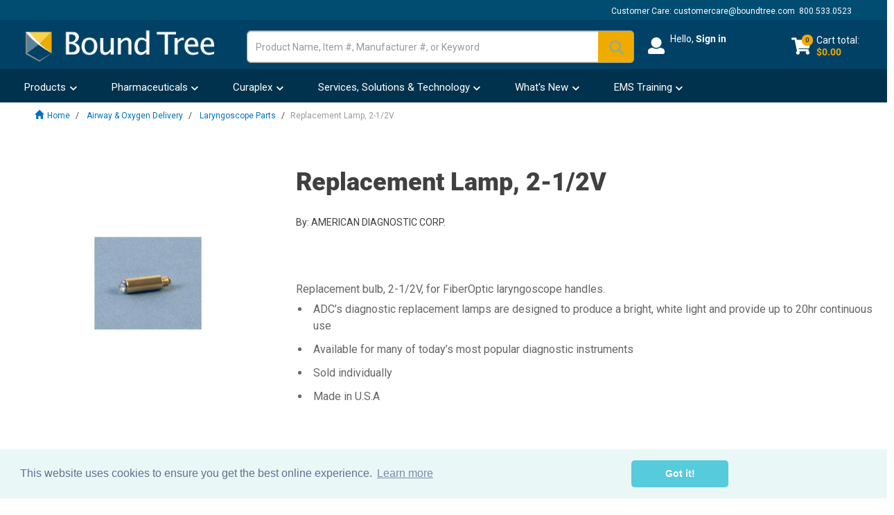

--- FILE ---
content_type: text/css
request_url: https://tags.srv.stackadapt.com/sa.css
body_size: -11
content:
:root {
    --sa-uid: '0-66a755a4-336c-5ddf-7916-83323a3f338c';
}